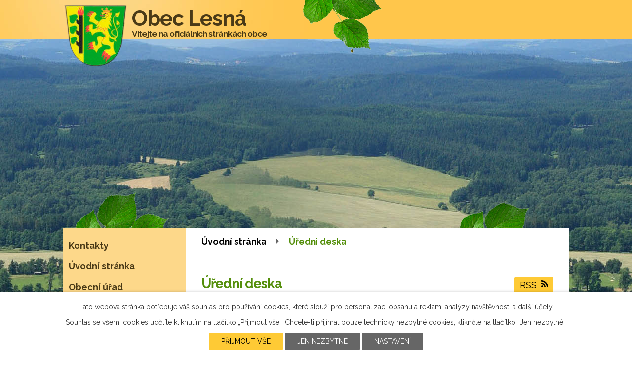

--- FILE ---
content_type: text/html; charset=utf-8
request_url: https://www.obeclesna.cz/uredni-deska?tagsRenderer-tag=2012&noticeOverview-noticesGrid-grid-page=2&noticeOverview-noticesGrid-grid-order=added%3Dd%26name%3Dd%26archived%3Da&noticeOverview-noticesGrid-grid-itemsPerPage=10
body_size: 7332
content:
<!DOCTYPE html>
<html lang="cs" data-lang-system="cs">
	<head>



		<!--[if IE]><meta http-equiv="X-UA-Compatible" content="IE=EDGE"><![endif]-->
			<meta name="viewport" content="width=device-width, initial-scale=1, user-scalable=yes">
			<meta http-equiv="content-type" content="text/html; charset=utf-8" />
			<meta name="robots" content="index,follow" />
			<meta name="author" content="Antee s.r.o." />
			<meta name="description" content="Obec Lesná leží 11km v jihozápadní části okresu Tachov, kraj Plzeňský v nadmořské výšce 643 m na pomezí bývalého hraničního pásma u hranic s německým Bavorskem." />
			<meta name="keywords" content="Úřední deska Obec Lesná" />
			<meta name="viewport" content="width=device-width, initial-scale=1, user-scalable=yes" />
<title>Úřední deska | obeclesna.cz</title>

		<link rel="stylesheet" type="text/css" href="https://cdn.antee.cz/jqueryui/1.8.20/css/smoothness/jquery-ui-1.8.20.custom.css?v=2" integrity="sha384-969tZdZyQm28oZBJc3HnOkX55bRgehf7P93uV7yHLjvpg/EMn7cdRjNDiJ3kYzs4" crossorigin="anonymous" />
		<link rel="stylesheet" type="text/css" href="/style.php?nid=Q1FHSg==&amp;ver=1768399196" />
		<link rel="stylesheet" type="text/css" href="/css/libs.css?ver=1768399900" />
		<link rel="stylesheet" type="text/css" href="https://cdn.antee.cz/genericons/genericons/genericons.css?v=2" integrity="sha384-DVVni0eBddR2RAn0f3ykZjyh97AUIRF+05QPwYfLtPTLQu3B+ocaZm/JigaX0VKc" crossorigin="anonymous" />

		<script src="/js/jquery/jquery-3.0.0.min.js" ></script>
		<script src="/js/jquery/jquery-migrate-3.1.0.min.js" ></script>
		<script src="/js/jquery/jquery-ui.min.js" ></script>
		<script src="/js/jquery/jquery.ui.touch-punch.min.js" ></script>
		<script src="/js/libs.min.js?ver=1768399900" ></script>
		<script src="/js/ipo.min.js?ver=1768399889" ></script>
			<script src="/js/locales/cs.js?ver=1768399196" ></script>

			<script src='https://www.google.com/recaptcha/api.js?hl=cs&render=explicit' ></script>

		<link href="/aktuality?action=atom" type="application/atom+xml" rel="alternate" title="Aktuality">
		<link href="/uredni-deska?action=atom" type="application/atom+xml" rel="alternate" title="Úřední deska">
		<link href="/rozpocet?action=atom" type="application/atom+xml" rel="alternate" title="Rozpočet">
		<link href="/rozpoctove-opatreni?action=atom" type="application/atom+xml" rel="alternate" title="Rozpočtové opatření">
		<link href="/strednedoby-vyhled-rozpoctu?action=atom" type="application/atom+xml" rel="alternate" title="Střednědobý výhled rozpočtu">
		<link href="/zaverecny-ucet?action=atom" type="application/atom+xml" rel="alternate" title="Závěrečný účet">
		<link href="/lucina-dso-ekonomika?action=atom" type="application/atom+xml" rel="alternate" title="LUČINA DSO - ekonomika">
		<link href="/uzemni-plan?action=atom" type="application/atom+xml" rel="alternate" title="Územní plán">
		<link href="/informace?action=atom" type="application/atom+xml" rel="alternate" title="Informace - poplatky, ceny vodného a stočného">
		<link href="/lesensky-obcasnik?action=atom" type="application/atom+xml" rel="alternate" title="Lesenský občasník">
		<link href="/zakladni-skola-po-ekonomika?action=atom" type="application/atom+xml" rel="alternate" title="Základní škola - p.o. - ekonomika">
<link href="https://fonts.googleapis.com/css?family=Raleway:400,700&amp;subset=latin-ext" rel="stylesheet">
<script type="text/javascript">
$(function() {
$("#ipocopyright").insertAfter($("#ipocontainer"));
});
</script>
	</head>

	<body id="page2359729" class="subpage2359729"
			
			data-nid="1902"
			data-lid="CZ"
			data-oid="2359729"
			data-layout-pagewidth="764"
			
			data-slideshow-timer="3"
			
						
				
				data-layout="responsive" data-viewport_width_responsive="1024"
			>



							<div id="snippet-cookiesConfirmation-euCookiesSnp">			<div id="cookieChoiceInfo" class="cookie-choices-info template_1">
					<p>Tato webová stránka potřebuje váš souhlas pro používání cookies, které slouží pro personalizaci obsahu a reklam, analýzy návštěvnosti a 
						<a class="cookie-button more" href="https://navody.antee.cz/cookies" target="_blank">další účely.</a>
					</p>
					<p>
						Souhlas se všemi cookies udělíte kliknutím na tlačítko „Přijmout vše“. Chcete-li přijímat pouze technicky nezbytné cookies, klikněte na tlačítko „Jen nezbytné“.
					</p>
				<div class="buttons">
					<a class="cookie-button action-button ajax" id="cookieChoiceButton" rel=”nofollow” href="/uredni-deska?tagsRenderer-tag=2012&amp;noticeOverview-noticesGrid-grid-page=2&amp;noticeOverview-noticesGrid-grid-order=added%3Dd%26name%3Dd%26archived%3Da&amp;noticeOverview-noticesGrid-grid-itemsPerPage=10&amp;do=cookiesConfirmation-acceptAll">Přijmout vše</a>
					<a class="cookie-button cookie-button--settings action-button ajax" rel=”nofollow” href="/uredni-deska?tagsRenderer-tag=2012&amp;noticeOverview-noticesGrid-grid-page=2&amp;noticeOverview-noticesGrid-grid-order=added%3Dd%26name%3Dd%26archived%3Da&amp;noticeOverview-noticesGrid-grid-itemsPerPage=10&amp;do=cookiesConfirmation-onlyNecessary">Jen nezbytné</a>
					<a class="cookie-button cookie-button--settings action-button ajax" rel=”nofollow” href="/uredni-deska?tagsRenderer-tag=2012&amp;noticeOverview-noticesGrid-grid-page=2&amp;noticeOverview-noticesGrid-grid-order=added%3Dd%26name%3Dd%26archived%3Da&amp;noticeOverview-noticesGrid-grid-itemsPerPage=10&amp;do=cookiesConfirmation-openSettings">Nastavení</a>
				</div>
			</div>
</div>				<div id="ipocontainer">

			<div class="menu-toggler">

				<span>Menu</span>
				<span class="genericon genericon-menu"></span>
			</div>

			<span id="back-to-top">

				<i class="fa fa-angle-up"></i>
			</span>

			<div id="ipoheader">

				<a href="/" class="header-logo">
	<img src="/file.php?nid=1902&amp;oid=6286653" alt="Logo">
	<div class="top"><span>Obec Lesná<br><strong>Vítejte na oficiálních stránkách obce</strong></span></div>
</a>
<div class="list-top"></div>			</div>

			<div id="ipotopmenuwrapper">

				<div id="ipotopmenu">
					<div class="cleartop"></div>
				</div>
			</div>
			<div id="ipomain">
				
				<div id="ipomainframe">
					<div id="ipopage">
<div id="iponavigation">
	<h5 class="hiddenMenu">Drobečková navigace</h5>
	<p>
			<a href="/">Úvodní stránka</a> <span class="separator">&gt;</span>
			<span class="currentPage">Úřední deska</span>
	</p>

</div>
						<div class="ipopagetext">
							<div class="noticeBoard view-default content with-subscribe">
								
								<h1>Úřední deska</h1>

<div id="snippet--flash"></div>
								
																	
<div class="subscribe-toolbar">
	<a href="/uredni-deska?action=atom" class="action-button tooltip" data-tooltip-content="#tooltip-content"><i class="fa fa-rss"></i> RSS</a>
	<div class="tooltip-wrapper">

		<span id="tooltip-content">Více informací naleznete <a href=/uredni-deska?action=rssGuide>zde</a>.</span>
	</div>
</div>
<hr class="cleaner">
	<div class="paragraph">
		<div>
<p>Prohlašujeme, že v souladu se zákonem č. 106/1999 Sb., o svobodném přístupu k informacím, jsou na elektronické i listinné úřední desce obce vyvěšeny <strong>obsahově</strong> stejné dokumenty. V případě vícestránkových dokumentů může být na listinné úřední desce uvedeno pouze oznámení o vyvěšení, přičemž originál dokumentu lze prohlédnout na obecním úřadě.<br><br></p>
<p>Listinná úřední deska je umístěna na návsi před prodejnou a je přístupná 24h denně.</p>
</div>			</div>

					<div class="tags table-row auto type-tags">
<form action="/uredni-deska?tagsRenderer-tag=2012&amp;noticeOverview-noticesGrid-grid-page=2&amp;noticeOverview-noticesGrid-grid-order=added%3Dd%26name%3Dd%26archived%3Da&amp;noticeOverview-noticesGrid-grid-itemsPerPage=10&amp;do=multiTagsRenderer-multiChoiceTags-submit" method="post" id="frm-multiTagsRenderer-multiChoiceTags">
			<a class="box-by-content" href="/uredni-deska?tagsRenderer-tag=2012&amp;noticeOverview-noticesGrid-grid-page=2&amp;noticeOverview-noticesGrid-grid-order=added%3Dd%26name%3Dd%26archived%3Da&amp;noticeOverview-noticesGrid-grid-itemsPerPage=10" title="Ukázat vše">Kategorie:</a>
<span><input type="checkbox" name="tags[]" id="frm-multiTagsRenderer-multiChoiceTagsiChoiceTags-tags-0" value="2011"><label for="frm-multiTagsRenderer-multiChoiceTagsiChoiceTags-tags-0">2011</label><br></span><span><input type="checkbox" name="tags[]" id="frm-multiTagsRenderer-multiChoiceTagsiChoiceTags-tags-1" value="2012"><label for="frm-multiTagsRenderer-multiChoiceTagsiChoiceTags-tags-1">2012</label><br></span><span><input type="checkbox" name="tags[]" id="frm-multiTagsRenderer-multiChoiceTagsiChoiceTags-tags-2" value="2013"><label for="frm-multiTagsRenderer-multiChoiceTagsiChoiceTags-tags-2">2013</label><br></span><span><input type="checkbox" name="tags[]" id="frm-multiTagsRenderer-multiChoiceTagsiChoiceTags-tags-3" value="2014"><label for="frm-multiTagsRenderer-multiChoiceTagsiChoiceTags-tags-3">2014</label><br></span><span><input type="checkbox" name="tags[]" id="frm-multiTagsRenderer-multiChoiceTagsiChoiceTags-tags-4" value="2015"><label for="frm-multiTagsRenderer-multiChoiceTagsiChoiceTags-tags-4">2015</label><br></span><span><input type="checkbox" name="tags[]" id="frm-multiTagsRenderer-multiChoiceTagsiChoiceTags-tags-5" value="2016"><label for="frm-multiTagsRenderer-multiChoiceTagsiChoiceTags-tags-5">2016</label><br></span><span><input type="checkbox" name="tags[]" id="frm-multiTagsRenderer-multiChoiceTagsiChoiceTags-tags-6" value="2017"><label for="frm-multiTagsRenderer-multiChoiceTagsiChoiceTags-tags-6">2017</label><br></span><span><input type="checkbox" name="tags[]" id="frm-multiTagsRenderer-multiChoiceTagsiChoiceTags-tags-7" value="2018"><label for="frm-multiTagsRenderer-multiChoiceTagsiChoiceTags-tags-7">2018</label><br></span><span><input type="checkbox" name="tags[]" id="frm-multiTagsRenderer-multiChoiceTagsiChoiceTags-tags-8" value="2019"><label for="frm-multiTagsRenderer-multiChoiceTagsiChoiceTags-tags-8">2019</label><br></span><span><input type="checkbox" name="tags[]" id="frm-multiTagsRenderer-multiChoiceTagsiChoiceTags-tags-9" value="2020"><label for="frm-multiTagsRenderer-multiChoiceTagsiChoiceTags-tags-9">2020</label><br></span><span><input type="checkbox" name="tags[]" id="frm-multiTagsRenderer-multiChoiceTagsiChoiceTags-tags-10" value="2021"><label for="frm-multiTagsRenderer-multiChoiceTagsiChoiceTags-tags-10">2021</label><br></span><span><input type="checkbox" name="tags[]" id="frm-multiTagsRenderer-multiChoiceTagsiChoiceTags-tags-11" value="2022"><label for="frm-multiTagsRenderer-multiChoiceTagsiChoiceTags-tags-11">2022</label><br></span><span><input type="checkbox" name="tags[]" id="frm-multiTagsRenderer-multiChoiceTagsiChoiceTags-tags-12" value="2023"><label for="frm-multiTagsRenderer-multiChoiceTagsiChoiceTags-tags-12">2023</label><br></span><span><input type="checkbox" name="tags[]" id="frm-multiTagsRenderer-multiChoiceTagsiChoiceTags-tags-13" value="2024"><label for="frm-multiTagsRenderer-multiChoiceTagsiChoiceTags-tags-13">2024</label><br></span><span><input type="checkbox" name="tags[]" id="frm-multiTagsRenderer-multiChoiceTagsiChoiceTags-tags-14" value="2025"><label for="frm-multiTagsRenderer-multiChoiceTagsiChoiceTags-tags-14">2025</label><br></span><span><input type="checkbox" name="tags[]" id="frm-multiTagsRenderer-multiChoiceTagsiChoiceTags-tags-15" value="2026"><label for="frm-multiTagsRenderer-multiChoiceTagsiChoiceTags-tags-15">2026</label><br></span> <input type="submit" class="action-button" name="filter" id="frmmultiChoiceTags-filter" value="Filtrovat"> </form>
	</div>
	<script >
	$(document).ready(function() {
		$('.tags-selection select[multiple]').select2({
			placeholder: 'Vyberte štítky',
		  	width: '300px'
		});
		$('#frmmultiSelectTags-tags').change(function() {
			$('#frm-multiTagsRenderer-multiSelectTags input[type="submit"]').click();
		});
		$('#frm-multiTagsRenderer-multiChoiceTags input[type="checkbox"]').change(function() {
			$('#frm-multiTagsRenderer-multiChoiceTags input[type="submit"]').click();
		});
	})
</script>
		<hr class="cleaner">
<div id="snippet--overview">	<div id="snippet-noticeOverview-noticesGrid-grid">			<div id="snippet-noticeOverview-noticesGrid-grid-grid">

<form action="/uredni-deska?tagsRenderer-tag=2012&amp;noticeOverview-noticesGrid-grid-page=2&amp;noticeOverview-noticesGrid-grid-order=added%3Dd%26name%3Dd%26archived%3Da&amp;noticeOverview-noticesGrid-grid-itemsPerPage=10&amp;do=noticeOverview-noticesGrid-grid-form-submit" method="post" id="frm-noticeOverview-noticesGrid-grid-form" class="datagrid">
<table class="datagrid">
	<thead>
		<tr class="header">
			<th class="active"><a href="/uredni-deska?noticeOverview-noticesGrid-grid-by=name&amp;tagsRenderer-tag=2012&amp;noticeOverview-noticesGrid-grid-page=2&amp;noticeOverview-noticesGrid-grid-order=added%3Dd%26name%3Dd%26archived%3Da&amp;noticeOverview-noticesGrid-grid-itemsPerPage=10&amp;do=noticeOverview-noticesGrid-grid-order" class="datagrid-ajax">N&aacute;zev<span>2</span></a><span class="positioner"><a class="datagrid-ajax" href="/uredni-deska?noticeOverview-noticesGrid-grid-by=name&amp;noticeOverview-noticesGrid-grid-dir=a&amp;tagsRenderer-tag=2012&amp;noticeOverview-noticesGrid-grid-page=2&amp;noticeOverview-noticesGrid-grid-order=added%3Dd%26name%3Dd%26archived%3Da&amp;noticeOverview-noticesGrid-grid-itemsPerPage=10&amp;do=noticeOverview-noticesGrid-grid-order"><span class="up"></span></a><a class="datagrid-ajax active" href="/uredni-deska?noticeOverview-noticesGrid-grid-by=name&amp;noticeOverview-noticesGrid-grid-dir=d&amp;tagsRenderer-tag=2012&amp;noticeOverview-noticesGrid-grid-page=2&amp;noticeOverview-noticesGrid-grid-order=added%3Dd%26name%3Dd%26archived%3Da&amp;noticeOverview-noticesGrid-grid-itemsPerPage=10&amp;do=noticeOverview-noticesGrid-grid-order"><span class="down"></span></a></span></th>
		
			<th class="active"><a href="/uredni-deska?noticeOverview-noticesGrid-grid-by=added&amp;tagsRenderer-tag=2012&amp;noticeOverview-noticesGrid-grid-page=2&amp;noticeOverview-noticesGrid-grid-order=added%3Dd%26name%3Dd%26archived%3Da&amp;noticeOverview-noticesGrid-grid-itemsPerPage=10&amp;do=noticeOverview-noticesGrid-grid-order" class="datagrid-ajax">Vyv&#283;&scaron;eno<span>1</span></a><span class="positioner"><a class="datagrid-ajax" href="/uredni-deska?noticeOverview-noticesGrid-grid-by=added&amp;noticeOverview-noticesGrid-grid-dir=a&amp;tagsRenderer-tag=2012&amp;noticeOverview-noticesGrid-grid-page=2&amp;noticeOverview-noticesGrid-grid-order=added%3Dd%26name%3Dd%26archived%3Da&amp;noticeOverview-noticesGrid-grid-itemsPerPage=10&amp;do=noticeOverview-noticesGrid-grid-order"><span class="up"></span></a><a class="datagrid-ajax active" href="/uredni-deska?noticeOverview-noticesGrid-grid-by=added&amp;noticeOverview-noticesGrid-grid-dir=d&amp;tagsRenderer-tag=2012&amp;noticeOverview-noticesGrid-grid-page=2&amp;noticeOverview-noticesGrid-grid-order=added%3Dd%26name%3Dd%26archived%3Da&amp;noticeOverview-noticesGrid-grid-itemsPerPage=10&amp;do=noticeOverview-noticesGrid-grid-order"><span class="down"></span></a></span></th>
		
			<th class="active"><a href="/uredni-deska?noticeOverview-noticesGrid-grid-by=archived&amp;tagsRenderer-tag=2012&amp;noticeOverview-noticesGrid-grid-page=2&amp;noticeOverview-noticesGrid-grid-order=added%3Dd%26name%3Dd%26archived%3Da&amp;noticeOverview-noticesGrid-grid-itemsPerPage=10&amp;do=noticeOverview-noticesGrid-grid-order" class="datagrid-ajax">Sejmuto<span>3</span></a><span class="positioner"><a class="datagrid-ajax active" href="/uredni-deska?noticeOverview-noticesGrid-grid-by=archived&amp;noticeOverview-noticesGrid-grid-dir=a&amp;tagsRenderer-tag=2012&amp;noticeOverview-noticesGrid-grid-page=2&amp;noticeOverview-noticesGrid-grid-order=added%3Dd%26name%3Dd%26archived%3Da&amp;noticeOverview-noticesGrid-grid-itemsPerPage=10&amp;do=noticeOverview-noticesGrid-grid-order"><span class="up"></span></a><a class="datagrid-ajax" href="/uredni-deska?noticeOverview-noticesGrid-grid-by=archived&amp;noticeOverview-noticesGrid-grid-dir=d&amp;tagsRenderer-tag=2012&amp;noticeOverview-noticesGrid-grid-page=2&amp;noticeOverview-noticesGrid-grid-order=added%3Dd%26name%3Dd%26archived%3Da&amp;noticeOverview-noticesGrid-grid-itemsPerPage=10&amp;do=noticeOverview-noticesGrid-grid-order"><span class="down"></span></a></span></th>
		
			<th class="active"><p>Stav</p></th>
		</tr>
	
		<tr class="filters">
			<td><input type="text" size="5" name="filters[name]" id="frm-datagrid-noticeOverview-noticesGrid-grid-form-filters-name" value="" class="text"></td>
		
			<td><input type="text" size="5" name="filters[added]" id="frm-datagrid-noticeOverview-noticesGrid-grid-form-filters-added" value="" class="text"></td>
		
			<td><input type="text" size="5" name="filters[archived]" id="frm-datagrid-noticeOverview-noticesGrid-grid-form-filters-archived" value="" class="text"></td>
		
			<td><select name="filters[isArchived]" id="frm-datagrid-noticeOverview-noticesGrid-grid-form-filters-isArchived" class="select"><option value="N" selected>Aktu&aacute;ln&iacute;</option><option value="A">Archiv</option><option value="B">V&scaron;e</option></select>
			<input type="submit" name="filterSubmit" id="frm-datagrid-noticeOverview-noticesGrid-grid-form-filterSubmit" value="Filtrovat" class="button" title="Filtrovat">
		</td>
		</tr>
	</thead>

	<tfoot>
		<tr class="footer">
			<td colspan="4"> <span class="paginator"><a class="datagrid-ajax" href="/uredni-deska?noticeOverview-noticesGrid-grid-goto=1&amp;tagsRenderer-tag=2012&amp;noticeOverview-noticesGrid-grid-page=2&amp;noticeOverview-noticesGrid-grid-order=added%3Dd%26name%3Dd%26archived%3Da&amp;noticeOverview-noticesGrid-grid-itemsPerPage=10&amp;do=noticeOverview-noticesGrid-grid-page" title="First"><span class="paginator-first"></span></a><a class="datagrid-ajax" href="/uredni-deska?noticeOverview-noticesGrid-grid-goto=1&amp;tagsRenderer-tag=2012&amp;noticeOverview-noticesGrid-grid-page=2&amp;noticeOverview-noticesGrid-grid-order=added%3Dd%26name%3Dd%26archived%3Da&amp;noticeOverview-noticesGrid-grid-itemsPerPage=10&amp;do=noticeOverview-noticesGrid-grid-page" title="P&#345;edchoz&iacute;"><span class="paginator-prev"></span></a><span class="paginator-controls"><label for="frm-datagrid-noticeOverview-noticesGrid-grid-form-page">Str&aacute;nka</label> <input type="text" size="1" name="page" id="frm-datagrid-noticeOverview-noticesGrid-grid-form-page" value="2"> z 2</span><span class="paginator-next inactive" title="N&aacute;sleduj&iacute;c&iacute;"></span><span class="paginator-last inactive" title="Last"></span><input type="submit" name="pageSubmit" id="frm-datagrid-noticeOverview-noticesGrid-grid-form-pageSubmit" value="Zm&#283;nit str&aacute;nku" title="Zm&#283;nit str&aacute;nku"></span> <span class="grid-info">Z&aacute;znamy 11 - 18 z 18 | Zobrazit: <select name="items" id="frm-datagrid-noticeOverview-noticesGrid-grid-form-items"><option value="10" selected>10</option><option value="20">20</option><option value="50">50</option></select><input type="submit" name="itemsSubmit" id="frm-datagrid-noticeOverview-noticesGrid-grid-form-itemsSubmit" value="Zm&#283;nit" title="Zm&#283;nit"></span></td>
		</tr>
	</tfoot>

	<tbody>
		<tr>
			<td><a href="/uredni-deska?action=detail&amp;id=778">Lu&#269;ina - informace o zve&#345;ejn&#283;n&iacute; z&aacute;v&#283;re&#269;n&eacute;ho &uacute;&#269;tu 2024 <span class="tooltip fa fa-file-o" title="1 p&#345;&iacute;loha"></span></a></td>
		
			<td><a href="/uredni-deska?action=detail&amp;id=778">23. 7. 2025</a></td>
		
			<td><a href="/uredni-deska?action=detail&amp;id=778">31. 7. 2026</a></td>
		
			<td><a href="/uredni-deska?action=detail&amp;id=778">Aktu&aacute;ln&iacute;</a></td>
		</tr>
	
		<tr class="even">
			<td><a href="/uredni-deska?action=detail&amp;id=772">Z&aacute;m&#283;r pron&aacute;jmu - pacht pozemku <span class="tooltip fa fa-file-o" title="1 p&#345;&iacute;loha"></span></a></td>
		
			<td><a href="/uredni-deska?action=detail&amp;id=772">22. 5. 2025</a></td>
		
			<td></td>
		
			<td><a href="/uredni-deska?action=detail&amp;id=772">Aktu&aacute;ln&iacute;</a></td>
		</tr>
	
		<tr>
			<td><a href="/uredni-deska?action=detail&amp;id=802">Smlouva o poskytnut&iacute; individu&aacute;ln&iacute; dotace TJ Lesn&aacute; <span class="tooltip fa fa-file-o" title="1 p&#345;&iacute;loha"></span></a></td>
		
			<td><a href="/uredni-deska?action=detail&amp;id=802">22. 5. 2025</a></td>
		
			<td><a href="/uredni-deska?action=detail&amp;id=802">23. 5. 2028</a></td>
		
			<td><a href="/uredni-deska?action=detail&amp;id=802">Aktu&aacute;ln&iacute;</a></td>
		</tr>
	
		<tr class="even">
			<td><a href="/uredni-deska?action=detail&amp;id=803">Ozn&aacute;men&iacute; o vyv&#283;&scaron;en&iacute; Z&aacute;v&#283;re&#269;n&eacute;ho &uacute;&#269;tu 2024 <span class="tooltip fa fa-file-o" title="1 p&#345;&iacute;loha"></span></a></td>
		
			<td><a href="/uredni-deska?action=detail&amp;id=803">22. 5. 2025</a></td>
		
			<td></td>
		
			<td><a href="/uredni-deska?action=detail&amp;id=803">Aktu&aacute;ln&iacute;</a></td>
		</tr>
	
		<tr>
			<td><a href="/uredni-deska?action=detail&amp;id=741">Lu&#269;ina informace o zve&#345;ejn&#283;n&iacute; st&#345;edn&#283;dob&yacute; v&yacute;hled 2026-2027 <span class="tooltip fa fa-file-o" title="1 p&#345;&iacute;loha"></span></a></td>
		
			<td><a href="/uredni-deska?action=detail&amp;id=741">3. 1. 2025</a></td>
		
			<td></td>
		
			<td><a href="/uredni-deska?action=detail&amp;id=741">Aktu&aacute;ln&iacute;</a></td>
		</tr>
	
		<tr class="even">
			<td><a href="/uredni-deska?action=detail&amp;id=740">Informace - Lu&#269;ina rozpo&#269;et 2025 <span class="tooltip fa fa-file-o" title="1 p&#345;&iacute;loha"></span></a></td>
		
			<td><a href="/uredni-deska?action=detail&amp;id=740">3. 1. 2025</a></td>
		
			<td></td>
		
			<td><a href="/uredni-deska?action=detail&amp;id=740">Aktu&aacute;ln&iacute;</a></td>
		</tr>
	
		<tr>
			<td><a href="/uredni-deska?action=detail&amp;id=735">Z&aacute;m&#283;r prodeje nepot&#345;ebn&eacute;ho majetku obce <span class="tooltip fa fa-file-o" title="1 p&#345;&iacute;loha"></span></a></td>
		
			<td><a href="/uredni-deska?action=detail&amp;id=735">4. 12. 2024</a></td>
		
			<td></td>
		
			<td><a href="/uredni-deska?action=detail&amp;id=735">Aktu&aacute;ln&iacute;</a></td>
		</tr>
	
		<tr class="even">
			<td><a href="/uredni-deska?action=detail&amp;id=436">Informace spolk&#367;m a b&yacute;val&yacute;m ob&#269;ansk&yacute;m sdru&#382;en&iacute;m <span class="tooltip fa fa-file-o" title="1 p&#345;&iacute;loha"></span></a></td>
		
			<td><a href="/uredni-deska?action=detail&amp;id=436">16. 4. 2019</a></td>
		
			<td></td>
		
			<td><a href="/uredni-deska?action=detail&amp;id=436">Aktu&aacute;ln&iacute;</a></td>
		</tr>
	</tbody>
</table>
</form>

</div>		<hr class="cleaner">
	</div><div class="last-updated">Naposledy změněno: dnes v 13:00</div>
</div>
	<div class="paragraph">
					</div>
															</div>
						</div>
					</div>


										<div id="ipoleftblock">
												<div id="ipomenu">
<h4 class="hiddenMenu">Menu</h4>
<ul id="iposubmenu198842"><li id="ipomenu6237520"><a href="/kontakty">Kontakty</a></li><li id="ipomenu198851"><a href="/">Úvodní stránka</a></li><li class="submenu1" id="ipomenu6237273"><a href="/obecni-urad">Obecní úřad</a><ul id="iposubmenu6237273"><li id="ipomenu6237395"><a href="/zakladni-informace">Základní informace</a></li><li id="ipomenu6237404"><a href="/popis-uradu">Popis úřadu</a></li><li id="ipomenu6237407"><a href="/povinne-zverejnovane-informace">Povinně zveřejňované informace</a></li><li id="ipomenu6237416"><a href="/poskytovani-informaci-prijem-podani">Poskytování informací, příjem podání</a></li><li id="ipomenu6237418"><a href="/vyhlasky-zakony">Vyhlášky, zákony, usnesení</a></li><li id="ipomenu6237419"><a href="/elektronicka-podatelna">Elektronická podatelna</a></li><li class="submenu2" id="ipomenu7262950"><a href="https://cro.justice.cz/" target="_blank">Registr oznámení</a></li><li id="ipomenu6237426"><a href="/verejne-zakazky">Veřejné zakázky</a></li></ul></li><li class="submenu1" id="ipomenu2359729"><a href="/uredni-deska" class="active">Úřední deska</a></li><li id="ipomenu6237334"><a href="/uzemni-plan">Územní plán</a></li><li id="ipomenu6237337"><a href="/informace">Informace - poplatky, ceny vodného a stočného</a></li><li id="ipomenu6237338"><a href="/lesensky-obcasnik">Lesenský občasník</a></li><li class="submenu1" id="ipomenu5687401"><a href="/ekonomika-rozpocet-rozpoctova-opatreni-zaverecny-ucet">Ekonomika - rozpočet, rozpočtová opatření, závěrečný účet</a><ul id="iposubmenu5687401"><li id="ipomenu6208172"><a href="/rozpocet">Rozpočet</a></li><li id="ipomenu6210176"><a href="/rozpoctove-opatreni">Rozpočtové opatření</a></li><li id="ipomenu6210200"><a href="/strednedoby-vyhled-rozpoctu">Střednědobý výhled rozpočtu</a></li><li id="ipomenu6210237"><a href="/zaverecny-ucet">Závěrečný účet</a></li><li id="ipomenu6210285"><a href="/lucina-dso-ekonomika">LUČINA DSO - ekonomika</a></li><li id="ipomenu8136540"><a href="/zakladni-skola-po-ekonomika">Základní škola - p.o. - ekonomika</a></li></ul></li><li id="ipomenu198859"><a href="/aktuality">Aktuality</a></li><li id="ipomenu6237352"><a href="/akce-v-okoli">Akce v okolí</a></li><li id="ipomenu6237355"><a href="/turisticke-tipy">Turistické tipy</a></li><li id="ipomenu6237358"><a href="/historie">Historie</a></li><li id="ipomenu6237359"><a href="/zajimavosti">Zajímavosti</a></li><li id="ipomenu6237360"><a href="/fotogalerie">Fotogalerie</a></li><li id="ipomenu8090078"><a href="/virtualni-prohlidka">Virtuální prohlídka</a></li><li class="submenu1" id="ipomenu6237361"><a href="/spolky-a-kluby">Spolky a kluby</a><ul id="iposubmenu6237361"><li id="ipomenu6237378"><a href="http://www.skola-lesna.cz/" target="_blank">Základní škola Lesná</a></li><li id="ipomenu6237380"><a href="http://www.sdhlesna.estranky.cz/" target="_blank">Sbor dobrovolných hasičů Lesná</a></li></ul></li><li id="ipomenu6237391"><a href="/dopravni-dostupnost">Dopravní dostupnost</a></li><li id="ipomenu6237393"><a href="/vyhledavac-firem-v-obci">Vyhledávač firem v obci</a></li></ul>
							<div class="hrclear"></div>
														<div class="hrclear"></div>
						</div>
						
						<div id="ipoleftblockin">
							<div class="ipolefttext">
								<div class="column-message">
	<div class="paragraph">
					
<h3>Geoportál</h3>
<p><a href="http://gp.geodata.cz/lesna-tachov/"><img class="imageframe" src="/file.php?nid=1902&amp;oid=6551950" alt="gis4u.jpg" width="226" height="77"></a></p>

			</div>
</div>
<div id="ipoNameDay">
	<h4 class="newsheader"><span class="date-today">20. 1.</span> <span class='name-today'>Ilona</span></h4>
	<div class="newsbody">Zítra: <span class='name-tomorrow'>Běla</span></div>
</div>
<div class="column-message">
	<div class="paragraph">
					
			</div>
</div>
							</div>
						</div>
					</div>
					

					

					<div class="hrclear"></div>
					<div id="ipocopyright">
<div class="copyright">
	© 2026 Lesná, <a href="mailto:ou@obeclesna.cz">Kontaktovat webmastera</a>, <span id="links"><a href="/mapa-stranek">Mapa stránek</a>, <a href="/prohlaseni-o-pristupnosti">Prohlášení o přístupnosti</a></span><br>ANTEE s.r.o. - <a href="https://www.antee.cz" rel="nofollow">Tvorba webových stránek</a>, Redakční systém IPO
</div>
					</div>
					<div id="ipostatistics">
<script >
	var _paq = _paq || [];
	_paq.push(['disableCookies']);
	_paq.push(['trackPageView']);
	_paq.push(['enableLinkTracking']);
	(function() {
		var u="https://matomo.antee.cz/";
		_paq.push(['setTrackerUrl', u+'piwik.php']);
		_paq.push(['setSiteId', 3192]);
		var d=document, g=d.createElement('script'), s=d.getElementsByTagName('script')[0];
		g.defer=true; g.async=true; g.src=u+'piwik.js'; s.parentNode.insertBefore(g,s);
	})();
</script>
<script >
	$(document).ready(function() {
		$('a[href^="mailto"]').on("click", function(){
			_paq.push(['setCustomVariable', 1, 'Click mailto','Email='+this.href.replace(/^mailto:/i,'') + ' /Page = ' +  location.href,'page']);
			_paq.push(['trackGoal', null]);
			_paq.push(['trackPageView']);
		});

		$('a[href^="tel"]').on("click", function(){
			_paq.push(['setCustomVariable', 1, 'Click telefon','Telefon='+this.href.replace(/^tel:/i,'') + ' /Page = ' +  location.href,'page']);
			_paq.push(['trackPageView']);
		});
	});
</script>
					</div>

					<div id="ipofooter">
						
					</div>
				</div>
			</div>
		</div>
	</body>
</html>
